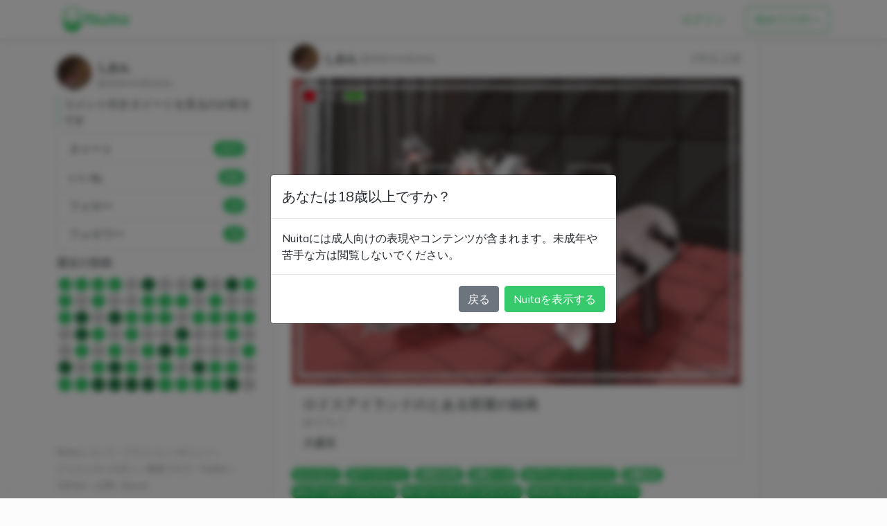

--- FILE ---
content_type: text/html; charset=utf-8
request_url: https://www.nuita.net/nweets/0rDZvD5YBoxTcy5N
body_size: 37172
content:
<!DOCTYPE html><html lang="ja"><head><title>しおん (@dakimakurax)さんのヌイート | Nuita</title><meta name="csrf-param" content="authenticity_token" />
<meta name="csrf-token" content="H93kCYHhiRWncJOUbWtN3QFj3vXo6KSpdsOlHwW7avGp8a49iMzPxgSZl9n28-YssXGytwvuqa-3xy0lUV-rsw" /><meta content="width=device-width, initial-scale=1" name="viewport" /><meta content="#36ca6c" name="theme-color" /><meta content="summary" name="twitter:card" /><meta content="@nuita_net" name="twitter:site" /><meta content="https://www.nuita.net/nweets/0rDZvD5YBoxTcy5N" property="og:url" /><meta content="しおん (@dakimakurax)さんのヌイート | Nuita" name="twitter:title" /><meta content="&quot;https://www.pixiv.net/artworks/96453341&quot;" name="twitter:description" /><meta content="&quot;https://www.pixiv.net/artworks/96453341&quot;" name="description" /><meta content="https://nuita.s3-ap-northeast-1.amazonaws.com/og_image_default.png" name="twitter:image" /><link href="/packs/media/images/favicon-6054bc15c1ac3490d37e46b5f839af2a.ico" rel="icon" /><link href="/manifest.json" rel="manifest" /><link href="/packs/media/images/apple-touch-icon-ad7fd23f6ee9aa5f870d26a8c499bdc8.png" rel="apple-touch-icon" /><link crossorigin="anonymous" defer="defer" href="https://use.fontawesome.com/releases/v5.15.0/css/all.css" integrity="sha384-OLYO0LymqQ+uHXELyx93kblK5YIS3B2ZfLGBmsJaUyor7CpMTBsahDHByqSuWW+q" rel="stylesheet" /><script src="/packs/js/runtime~application-5c64e11374e0b9a44abc.js" data-turbolinks-track="reload" defer="defer"></script>
<script src="/packs/js/vendors~application-9de8ba4ae7f514a4c6f6.chunk.js" data-turbolinks-track="reload" defer="defer"></script>
<script src="/packs/js/application-3126d4c2823855bd96d1.chunk.js" data-turbolinks-track="reload" defer="defer"></script><link rel="stylesheet" href="/packs/css/application-d7e5fc11.chunk.css" data-turbolinks-track="reload" media="screen" /><script async="async" src="https://www.googletagmanager.com/gtag/js?id=G-6GCDLGRFT0"></script><script>window.dataLayer = window.dataLayer || [];
function gtag(){dataLayer.push(arguments);}
gtag('js', new Date());
gtag('config', 'G-6GCDLGRFT0');</script></head><body><nav class="navbar navbar-expand-md navbar-light guest-navbar"><div class="container-md"><ul class="nav ml-0"><li class="nav-item navbar-guest-brand"><a href="https://www.nuita.net/"><img height="48px" src="/packs/media/images/logo_color-aac0acbc8930c286026782e0f0526d2c.svg" /></a></li></ul><ul class="nav ml-auto"><li class="nav-item"><a class="nav-link" href="/users/sign_in"><div class="btn navbar-btn-landing navbar-btn-signin">ログイン</div></a></li><li class="nav-item"><a class="nav-link px-0" href="/flows/sign_up/introduction"><div class="btn navbar-btn-landing navbar-btn-signup">初めての方へ</div></a></li></ul></div></nav><div class="wrapper"><div class="container-md threepane-container"><div class="row"><div class="col sidebar left-col-responsive"><section class="side-section left-section"><div class="side-section-container"><div class="user-info"><div class="user-info-top"><div class="user-info-top-left"><img alt="しおん" class="usericon rounded-circle mr-3 mb-2" id="usericon-856" src="https://nuita-production.s3.amazonaws.com/uploads/user/icon/856/thumb_EidytnEU0AALvSIaw.jpg" width="50" height="50" /></div><div class="user-info-top-middle"><h4 class="user-info-handle-name">しおん</h4><div class="user-info-screen-name">@dakimakurax</div></div></div><div class="mb-2 user-info-biography"><div class="mb-1">コメント付きヌイートを見るのが好きです</div></div><div class="list-group user-info-list mb-2 w-100"><a class="list-group-item user-info-list-item" id="userInfoNweets" href="/users/1tUVAriqte0DY3cC">ヌイート<span class="badge user-info-list-badge bg-primary rounded-pill">1673</span></a><a class="list-group-item user-info-list-item" id="userInfoLikes" href="/users/1tUVAriqte0DY3cC/likes">いいね<span class="badge user-info-list-badge bg-primary rounded-pill">880</span></a><a class="list-group-item user-info-list-item" id="userInfoFollowees" href="/users/1tUVAriqte0DY3cC/followees">フォロー<span class="badge user-info-list-badge bg-primary rounded-pill">20</span></a><a class="list-group-item user-info-list-item" id="userInfoFollowers" href="/users/1tUVAriqte0DY3cC/followers">フォロワー<span class="badge user-info-list-badge bg-primary rounded-pill">40</span></a></div><div class="left-pane-mobile-hidden"><div class="my-2 label-calendar">最近の投稿</div><div class="contribution-graph"><a href="/users/1tUVAriqte0DY3cC?date=2025%2F11%2F09"><div class="contribution-cell has-tooltip val-1" data-bs-html="true" data-bs-toggle="tooltip" id="cal2025/11/09" title="&lt;span class=&#39;calendar-tooltip&#39;&gt;1件 &lt;span class=&#39;text-secondary&#39;&gt;2025/11/09&lt;/span&gt;&lt;/span&gt;"></div></a><a href="/users/1tUVAriqte0DY3cC?date=2025%2F11%2F10"><div class="contribution-cell has-tooltip val-1" data-bs-html="true" data-bs-toggle="tooltip" id="cal2025/11/10" title="&lt;span class=&#39;calendar-tooltip&#39;&gt;1件 &lt;span class=&#39;text-secondary&#39;&gt;2025/11/10&lt;/span&gt;&lt;/span&gt;"></div></a><a href="/users/1tUVAriqte0DY3cC?date=2025%2F11%2F11"><div class="contribution-cell has-tooltip val-1" data-bs-html="true" data-bs-toggle="tooltip" id="cal2025/11/11" title="&lt;span class=&#39;calendar-tooltip&#39;&gt;1件 &lt;span class=&#39;text-secondary&#39;&gt;2025/11/11&lt;/span&gt;&lt;/span&gt;"></div></a><div class="contribution-cell has-tooltip val-0" data-bs-html="true" data-bs-toggle="tooltip" id="cal2025/11/12" title="&lt;span class=&#39;calendar-tooltip&#39;&gt;0件 &lt;span class=&#39;text-secondary&#39;&gt;2025/11/12&lt;/span&gt;&lt;/span&gt;"></div><div class="contribution-cell has-tooltip val-0" data-bs-html="true" data-bs-toggle="tooltip" id="cal2025/11/13" title="&lt;span class=&#39;calendar-tooltip&#39;&gt;0件 &lt;span class=&#39;text-secondary&#39;&gt;2025/11/13&lt;/span&gt;&lt;/span&gt;"></div><a href="/users/1tUVAriqte0DY3cC?date=2025%2F11%2F14"><div class="contribution-cell has-tooltip val-2" data-bs-html="true" data-bs-toggle="tooltip" id="cal2025/11/14" title="&lt;span class=&#39;calendar-tooltip&#39;&gt;2件 &lt;span class=&#39;text-secondary&#39;&gt;2025/11/14&lt;/span&gt;&lt;/span&gt;"></div></a><a href="/users/1tUVAriqte0DY3cC?date=2025%2F11%2F15"><div class="contribution-cell has-tooltip val-1" data-bs-html="true" data-bs-toggle="tooltip" id="cal2025/11/15" title="&lt;span class=&#39;calendar-tooltip&#39;&gt;1件 &lt;span class=&#39;text-secondary&#39;&gt;2025/11/15&lt;/span&gt;&lt;/span&gt;"></div></a><a href="/users/1tUVAriqte0DY3cC?date=2025%2F11%2F16"><div class="contribution-cell has-tooltip val-1" data-bs-html="true" data-bs-toggle="tooltip" id="cal2025/11/16" title="&lt;span class=&#39;calendar-tooltip&#39;&gt;1件 &lt;span class=&#39;text-secondary&#39;&gt;2025/11/16&lt;/span&gt;&lt;/span&gt;"></div></a><div class="contribution-cell has-tooltip val-0" data-bs-html="true" data-bs-toggle="tooltip" id="cal2025/11/17" title="&lt;span class=&#39;calendar-tooltip&#39;&gt;0件 &lt;span class=&#39;text-secondary&#39;&gt;2025/11/17&lt;/span&gt;&lt;/span&gt;"></div><a href="/users/1tUVAriqte0DY3cC?date=2025%2F11%2F18"><div class="contribution-cell has-tooltip val-2" data-bs-html="true" data-bs-toggle="tooltip" id="cal2025/11/18" title="&lt;span class=&#39;calendar-tooltip&#39;&gt;2件 &lt;span class=&#39;text-secondary&#39;&gt;2025/11/18&lt;/span&gt;&lt;/span&gt;"></div></a><a href="/users/1tUVAriqte0DY3cC?date=2025%2F11%2F19"><div class="contribution-cell has-tooltip val-3" data-bs-html="true" data-bs-toggle="tooltip" id="cal2025/11/19" title="&lt;span class=&#39;calendar-tooltip&#39;&gt;3件 &lt;span class=&#39;text-secondary&#39;&gt;2025/11/19&lt;/span&gt;&lt;/span&gt;"></div></a><a href="/users/1tUVAriqte0DY3cC?date=2025%2F11%2F20"><div class="contribution-cell has-tooltip val-1" data-bs-html="true" data-bs-toggle="tooltip" id="cal2025/11/20" title="&lt;span class=&#39;calendar-tooltip&#39;&gt;1件 &lt;span class=&#39;text-secondary&#39;&gt;2025/11/20&lt;/span&gt;&lt;/span&gt;"></div></a><div class="contribution-cell has-tooltip val-0" data-bs-html="true" data-bs-toggle="tooltip" id="cal2025/11/21" title="&lt;span class=&#39;calendar-tooltip&#39;&gt;0件 &lt;span class=&#39;text-secondary&#39;&gt;2025/11/21&lt;/span&gt;&lt;/span&gt;"></div><a href="/users/1tUVAriqte0DY3cC?date=2025%2F11%2F22"><div class="contribution-cell has-tooltip val-1" data-bs-html="true" data-bs-toggle="tooltip" id="cal2025/11/22" title="&lt;span class=&#39;calendar-tooltip&#39;&gt;1件 &lt;span class=&#39;text-secondary&#39;&gt;2025/11/22&lt;/span&gt;&lt;/span&gt;"></div></a><a href="/users/1tUVAriqte0DY3cC?date=2025%2F11%2F23"><div class="contribution-cell has-tooltip val-1" data-bs-html="true" data-bs-toggle="tooltip" id="cal2025/11/23" title="&lt;span class=&#39;calendar-tooltip&#39;&gt;1件 &lt;span class=&#39;text-secondary&#39;&gt;2025/11/23&lt;/span&gt;&lt;/span&gt;"></div></a><a href="/users/1tUVAriqte0DY3cC?date=2025%2F11%2F24"><div class="contribution-cell has-tooltip val-1" data-bs-html="true" data-bs-toggle="tooltip" id="cal2025/11/24" title="&lt;span class=&#39;calendar-tooltip&#39;&gt;1件 &lt;span class=&#39;text-secondary&#39;&gt;2025/11/24&lt;/span&gt;&lt;/span&gt;"></div></a><div class="contribution-cell has-tooltip val-0" data-bs-html="true" data-bs-toggle="tooltip" id="cal2025/11/25" title="&lt;span class=&#39;calendar-tooltip&#39;&gt;0件 &lt;span class=&#39;text-secondary&#39;&gt;2025/11/25&lt;/span&gt;&lt;/span&gt;"></div><a href="/users/1tUVAriqte0DY3cC?date=2025%2F11%2F26"><div class="contribution-cell has-tooltip val-1" data-bs-html="true" data-bs-toggle="tooltip" id="cal2025/11/26" title="&lt;span class=&#39;calendar-tooltip&#39;&gt;1件 &lt;span class=&#39;text-secondary&#39;&gt;2025/11/26&lt;/span&gt;&lt;/span&gt;"></div></a><div class="contribution-cell has-tooltip val-0" data-bs-html="true" data-bs-toggle="tooltip" id="cal2025/11/27" title="&lt;span class=&#39;calendar-tooltip&#39;&gt;0件 &lt;span class=&#39;text-secondary&#39;&gt;2025/11/27&lt;/span&gt;&lt;/span&gt;"></div><a href="/users/1tUVAriqte0DY3cC?date=2025%2F11%2F28"><div class="contribution-cell has-tooltip val-1" data-bs-html="true" data-bs-toggle="tooltip" id="cal2025/11/28" title="&lt;span class=&#39;calendar-tooltip&#39;&gt;1件 &lt;span class=&#39;text-secondary&#39;&gt;2025/11/28&lt;/span&gt;&lt;/span&gt;"></div></a><a href="/users/1tUVAriqte0DY3cC?date=2025%2F11%2F29"><div class="contribution-cell has-tooltip val-2" data-bs-html="true" data-bs-toggle="tooltip" id="cal2025/11/29" title="&lt;span class=&#39;calendar-tooltip&#39;&gt;2件 &lt;span class=&#39;text-secondary&#39;&gt;2025/11/29&lt;/span&gt;&lt;/span&gt;"></div></a><a href="/users/1tUVAriqte0DY3cC?date=2025%2F11%2F30"><div class="contribution-cell has-tooltip val-1" data-bs-html="true" data-bs-toggle="tooltip" id="cal2025/11/30" title="&lt;span class=&#39;calendar-tooltip&#39;&gt;1件 &lt;span class=&#39;text-secondary&#39;&gt;2025/11/30&lt;/span&gt;&lt;/span&gt;"></div></a><div class="contribution-cell has-tooltip val-0" data-bs-html="true" data-bs-toggle="tooltip" id="cal2025/12/01" title="&lt;span class=&#39;calendar-tooltip&#39;&gt;0件 &lt;span class=&#39;text-secondary&#39;&gt;2025/12/01&lt;/span&gt;&lt;/span&gt;"></div><a href="/users/1tUVAriqte0DY3cC?date=2025%2F12%2F02"><div class="contribution-cell has-tooltip val-2" data-bs-html="true" data-bs-toggle="tooltip" id="cal2025/12/02" title="&lt;span class=&#39;calendar-tooltip&#39;&gt;2件 &lt;span class=&#39;text-secondary&#39;&gt;2025/12/02&lt;/span&gt;&lt;/span&gt;"></div></a><div class="contribution-cell has-tooltip val-0" data-bs-html="true" data-bs-toggle="tooltip" id="cal2025/12/03" title="&lt;span class=&#39;calendar-tooltip&#39;&gt;0件 &lt;span class=&#39;text-secondary&#39;&gt;2025/12/03&lt;/span&gt;&lt;/span&gt;"></div><a href="/users/1tUVAriqte0DY3cC?date=2025%2F12%2F04"><div class="contribution-cell has-tooltip val-1" data-bs-html="true" data-bs-toggle="tooltip" id="cal2025/12/04" title="&lt;span class=&#39;calendar-tooltip&#39;&gt;1件 &lt;span class=&#39;text-secondary&#39;&gt;2025/12/04&lt;/span&gt;&lt;/span&gt;"></div></a><a href="/users/1tUVAriqte0DY3cC?date=2025%2F12%2F05"><div class="contribution-cell has-tooltip val-2" data-bs-html="true" data-bs-toggle="tooltip" id="cal2025/12/05" title="&lt;span class=&#39;calendar-tooltip&#39;&gt;2件 &lt;span class=&#39;text-secondary&#39;&gt;2025/12/05&lt;/span&gt;&lt;/span&gt;"></div></a><a href="/users/1tUVAriqte0DY3cC?date=2025%2F12%2F06"><div class="contribution-cell has-tooltip val-2" data-bs-html="true" data-bs-toggle="tooltip" id="cal2025/12/06" title="&lt;span class=&#39;calendar-tooltip&#39;&gt;2件 &lt;span class=&#39;text-secondary&#39;&gt;2025/12/06&lt;/span&gt;&lt;/span&gt;"></div></a><div class="contribution-cell has-tooltip val-0" data-bs-html="true" data-bs-toggle="tooltip" id="cal2025/12/07" title="&lt;span class=&#39;calendar-tooltip&#39;&gt;0件 &lt;span class=&#39;text-secondary&#39;&gt;2025/12/07&lt;/span&gt;&lt;/span&gt;"></div><div class="contribution-cell has-tooltip val-0" data-bs-html="true" data-bs-toggle="tooltip" id="cal2025/12/08" title="&lt;span class=&#39;calendar-tooltip&#39;&gt;0件 &lt;span class=&#39;text-secondary&#39;&gt;2025/12/08&lt;/span&gt;&lt;/span&gt;"></div><a href="/users/1tUVAriqte0DY3cC?date=2025%2F12%2F09"><div class="contribution-cell has-tooltip val-1" data-bs-html="true" data-bs-toggle="tooltip" id="cal2025/12/09" title="&lt;span class=&#39;calendar-tooltip&#39;&gt;1件 &lt;span class=&#39;text-secondary&#39;&gt;2025/12/09&lt;/span&gt;&lt;/span&gt;"></div></a><a href="/users/1tUVAriqte0DY3cC?date=2025%2F12%2F10"><div class="contribution-cell has-tooltip val-1" data-bs-html="true" data-bs-toggle="tooltip" id="cal2025/12/10" title="&lt;span class=&#39;calendar-tooltip&#39;&gt;1件 &lt;span class=&#39;text-secondary&#39;&gt;2025/12/10&lt;/span&gt;&lt;/span&gt;"></div></a><div class="contribution-cell has-tooltip val-0" data-bs-html="true" data-bs-toggle="tooltip" id="cal2025/12/11" title="&lt;span class=&#39;calendar-tooltip&#39;&gt;0件 &lt;span class=&#39;text-secondary&#39;&gt;2025/12/11&lt;/span&gt;&lt;/span&gt;"></div><a href="/users/1tUVAriqte0DY3cC?date=2025%2F12%2F12"><div class="contribution-cell has-tooltip val-1" data-bs-html="true" data-bs-toggle="tooltip" id="cal2025/12/12" title="&lt;span class=&#39;calendar-tooltip&#39;&gt;1件 &lt;span class=&#39;text-secondary&#39;&gt;2025/12/12&lt;/span&gt;&lt;/span&gt;"></div></a><a href="/users/1tUVAriqte0DY3cC?date=2025%2F12%2F13"><div class="contribution-cell has-tooltip val-2" data-bs-html="true" data-bs-toggle="tooltip" id="cal2025/12/13" title="&lt;span class=&#39;calendar-tooltip&#39;&gt;2件 &lt;span class=&#39;text-secondary&#39;&gt;2025/12/13&lt;/span&gt;&lt;/span&gt;"></div></a><a href="/users/1tUVAriqte0DY3cC?date=2025%2F12%2F14"><div class="contribution-cell has-tooltip val-2" data-bs-html="true" data-bs-toggle="tooltip" id="cal2025/12/14" title="&lt;span class=&#39;calendar-tooltip&#39;&gt;2件 &lt;span class=&#39;text-secondary&#39;&gt;2025/12/14&lt;/span&gt;&lt;/span&gt;"></div></a><a href="/users/1tUVAriqte0DY3cC?date=2025%2F12%2F15"><div class="contribution-cell has-tooltip val-1" data-bs-html="true" data-bs-toggle="tooltip" id="cal2025/12/15" title="&lt;span class=&#39;calendar-tooltip&#39;&gt;1件 &lt;span class=&#39;text-secondary&#39;&gt;2025/12/15&lt;/span&gt;&lt;/span&gt;"></div></a><a href="/users/1tUVAriqte0DY3cC?date=2025%2F12%2F16"><div class="contribution-cell has-tooltip val-1" data-bs-html="true" data-bs-toggle="tooltip" id="cal2025/12/16" title="&lt;span class=&#39;calendar-tooltip&#39;&gt;1件 &lt;span class=&#39;text-secondary&#39;&gt;2025/12/16&lt;/span&gt;&lt;/span&gt;"></div></a><div class="contribution-cell has-tooltip val-0" data-bs-html="true" data-bs-toggle="tooltip" id="cal2025/12/17" title="&lt;span class=&#39;calendar-tooltip&#39;&gt;0件 &lt;span class=&#39;text-secondary&#39;&gt;2025/12/17&lt;/span&gt;&lt;/span&gt;"></div><a href="/users/1tUVAriqte0DY3cC?date=2025%2F12%2F18"><div class="contribution-cell has-tooltip val-1" data-bs-html="true" data-bs-toggle="tooltip" id="cal2025/12/18" title="&lt;span class=&#39;calendar-tooltip&#39;&gt;1件 &lt;span class=&#39;text-secondary&#39;&gt;2025/12/18&lt;/span&gt;&lt;/span&gt;"></div></a><div class="contribution-cell has-tooltip val-0" data-bs-html="true" data-bs-toggle="tooltip" id="cal2025/12/19" title="&lt;span class=&#39;calendar-tooltip&#39;&gt;0件 &lt;span class=&#39;text-secondary&#39;&gt;2025/12/19&lt;/span&gt;&lt;/span&gt;"></div><a href="/users/1tUVAriqte0DY3cC?date=2025%2F12%2F20"><div class="contribution-cell has-tooltip val-3" data-bs-html="true" data-bs-toggle="tooltip" id="cal2025/12/20" title="&lt;span class=&#39;calendar-tooltip&#39;&gt;3件 &lt;span class=&#39;text-secondary&#39;&gt;2025/12/20&lt;/span&gt;&lt;/span&gt;"></div></a><div class="contribution-cell has-tooltip val-0" data-bs-html="true" data-bs-toggle="tooltip" id="cal2025/12/21" title="&lt;span class=&#39;calendar-tooltip&#39;&gt;0件 &lt;span class=&#39;text-secondary&#39;&gt;2025/12/21&lt;/span&gt;&lt;/span&gt;"></div><a href="/users/1tUVAriqte0DY3cC?date=2025%2F12%2F22"><div class="contribution-cell has-tooltip val-1" data-bs-html="true" data-bs-toggle="tooltip" id="cal2025/12/22" title="&lt;span class=&#39;calendar-tooltip&#39;&gt;1件 &lt;span class=&#39;text-secondary&#39;&gt;2025/12/22&lt;/span&gt;&lt;/span&gt;"></div></a><a href="/users/1tUVAriqte0DY3cC?date=2025%2F12%2F23"><div class="contribution-cell has-tooltip val-1" data-bs-html="true" data-bs-toggle="tooltip" id="cal2025/12/23" title="&lt;span class=&#39;calendar-tooltip&#39;&gt;1件 &lt;span class=&#39;text-secondary&#39;&gt;2025/12/23&lt;/span&gt;&lt;/span&gt;"></div></a><div class="contribution-cell has-tooltip val-0" data-bs-html="true" data-bs-toggle="tooltip" id="cal2025/12/24" title="&lt;span class=&#39;calendar-tooltip&#39;&gt;0件 &lt;span class=&#39;text-secondary&#39;&gt;2025/12/24&lt;/span&gt;&lt;/span&gt;"></div><a href="/users/1tUVAriqte0DY3cC?date=2025%2F12%2F25"><div class="contribution-cell has-tooltip val-2" data-bs-html="true" data-bs-toggle="tooltip" id="cal2025/12/25" title="&lt;span class=&#39;calendar-tooltip&#39;&gt;2件 &lt;span class=&#39;text-secondary&#39;&gt;2025/12/25&lt;/span&gt;&lt;/span&gt;"></div></a><a href="/users/1tUVAriqte0DY3cC?date=2025%2F12%2F26"><div class="contribution-cell has-tooltip val-1" data-bs-html="true" data-bs-toggle="tooltip" id="cal2025/12/26" title="&lt;span class=&#39;calendar-tooltip&#39;&gt;1件 &lt;span class=&#39;text-secondary&#39;&gt;2025/12/26&lt;/span&gt;&lt;/span&gt;"></div></a><a href="/users/1tUVAriqte0DY3cC?date=2025%2F12%2F27"><div class="contribution-cell has-tooltip val-1" data-bs-html="true" data-bs-toggle="tooltip" id="cal2025/12/27" title="&lt;span class=&#39;calendar-tooltip&#39;&gt;1件 &lt;span class=&#39;text-secondary&#39;&gt;2025/12/27&lt;/span&gt;&lt;/span&gt;"></div></a><div class="contribution-cell has-tooltip val-0" data-bs-html="true" data-bs-toggle="tooltip" id="cal2025/12/28" title="&lt;span class=&#39;calendar-tooltip&#39;&gt;0件 &lt;span class=&#39;text-secondary&#39;&gt;2025/12/28&lt;/span&gt;&lt;/span&gt;"></div><a href="/users/1tUVAriqte0DY3cC?date=2025%2F12%2F29"><div class="contribution-cell has-tooltip val-1" data-bs-html="true" data-bs-toggle="tooltip" id="cal2025/12/29" title="&lt;span class=&#39;calendar-tooltip&#39;&gt;1件 &lt;span class=&#39;text-secondary&#39;&gt;2025/12/29&lt;/span&gt;&lt;/span&gt;"></div></a><div class="contribution-cell has-tooltip val-0" data-bs-html="true" data-bs-toggle="tooltip" id="cal2025/12/30" title="&lt;span class=&#39;calendar-tooltip&#39;&gt;0件 &lt;span class=&#39;text-secondary&#39;&gt;2025/12/30&lt;/span&gt;&lt;/span&gt;"></div><a href="/users/1tUVAriqte0DY3cC?date=2025%2F12%2F31"><div class="contribution-cell has-tooltip val-2" data-bs-html="true" data-bs-toggle="tooltip" id="cal2025/12/31" title="&lt;span class=&#39;calendar-tooltip&#39;&gt;2件 &lt;span class=&#39;text-secondary&#39;&gt;2025/12/31&lt;/span&gt;&lt;/span&gt;"></div></a><a href="/users/1tUVAriqte0DY3cC?date=2026%2F01%2F01"><div class="contribution-cell has-tooltip val-1" data-bs-html="true" data-bs-toggle="tooltip" id="cal2026/01/01" title="&lt;span class=&#39;calendar-tooltip&#39;&gt;1件 &lt;span class=&#39;text-secondary&#39;&gt;2026/01/01&lt;/span&gt;&lt;/span&gt;"></div></a><div class="contribution-cell has-tooltip val-0" data-bs-html="true" data-bs-toggle="tooltip" id="cal2026/01/02" title="&lt;span class=&#39;calendar-tooltip&#39;&gt;0件 &lt;span class=&#39;text-secondary&#39;&gt;2026/01/02&lt;/span&gt;&lt;/span&gt;"></div><a href="/users/1tUVAriqte0DY3cC?date=2026%2F01%2F03"><div class="contribution-cell has-tooltip val-1" data-bs-html="true" data-bs-toggle="tooltip" id="cal2026/01/03" title="&lt;span class=&#39;calendar-tooltip&#39;&gt;1件 &lt;span class=&#39;text-secondary&#39;&gt;2026/01/03&lt;/span&gt;&lt;/span&gt;"></div></a><a href="/users/1tUVAriqte0DY3cC?date=2026%2F01%2F04"><div class="contribution-cell has-tooltip val-2" data-bs-html="true" data-bs-toggle="tooltip" id="cal2026/01/04" title="&lt;span class=&#39;calendar-tooltip&#39;&gt;2件 &lt;span class=&#39;text-secondary&#39;&gt;2026/01/04&lt;/span&gt;&lt;/span&gt;"></div></a><div class="contribution-cell has-tooltip val-0" data-bs-html="true" data-bs-toggle="tooltip" id="cal2026/01/05" title="&lt;span class=&#39;calendar-tooltip&#39;&gt;0件 &lt;span class=&#39;text-secondary&#39;&gt;2026/01/05&lt;/span&gt;&lt;/span&gt;"></div><a href="/users/1tUVAriqte0DY3cC?date=2026%2F01%2F06"><div class="contribution-cell has-tooltip val-1" data-bs-html="true" data-bs-toggle="tooltip" id="cal2026/01/06" title="&lt;span class=&#39;calendar-tooltip&#39;&gt;1件 &lt;span class=&#39;text-secondary&#39;&gt;2026/01/06&lt;/span&gt;&lt;/span&gt;"></div></a><div class="contribution-cell has-tooltip val-0" data-bs-html="true" data-bs-toggle="tooltip" id="cal2026/01/07" title="&lt;span class=&#39;calendar-tooltip&#39;&gt;0件 &lt;span class=&#39;text-secondary&#39;&gt;2026/01/07&lt;/span&gt;&lt;/span&gt;"></div><div class="contribution-cell has-tooltip val-0" data-bs-html="true" data-bs-toggle="tooltip" id="cal2026/01/08" title="&lt;span class=&#39;calendar-tooltip&#39;&gt;0件 &lt;span class=&#39;text-secondary&#39;&gt;2026/01/08&lt;/span&gt;&lt;/span&gt;"></div><a href="/users/1tUVAriqte0DY3cC?date=2026%2F01%2F09"><div class="contribution-cell has-tooltip val-3" data-bs-html="true" data-bs-toggle="tooltip" id="cal2026/01/09" title="&lt;span class=&#39;calendar-tooltip&#39;&gt;3件 &lt;span class=&#39;text-secondary&#39;&gt;2026/01/09&lt;/span&gt;&lt;/span&gt;"></div></a><a href="/users/1tUVAriqte0DY3cC?date=2026%2F01%2F10"><div class="contribution-cell has-tooltip val-1" data-bs-html="true" data-bs-toggle="tooltip" id="cal2026/01/10" title="&lt;span class=&#39;calendar-tooltip&#39;&gt;1件 &lt;span class=&#39;text-secondary&#39;&gt;2026/01/10&lt;/span&gt;&lt;/span&gt;"></div></a><div class="contribution-cell has-tooltip val-0" data-bs-html="true" data-bs-toggle="tooltip" id="cal2026/01/11" title="&lt;span class=&#39;calendar-tooltip&#39;&gt;0件 &lt;span class=&#39;text-secondary&#39;&gt;2026/01/11&lt;/span&gt;&lt;/span&gt;"></div><a href="/users/1tUVAriqte0DY3cC?date=2026%2F01%2F12"><div class="contribution-cell has-tooltip val-1" data-bs-html="true" data-bs-toggle="tooltip" id="cal2026/01/12" title="&lt;span class=&#39;calendar-tooltip&#39;&gt;1件 &lt;span class=&#39;text-secondary&#39;&gt;2026/01/12&lt;/span&gt;&lt;/span&gt;"></div></a><a href="/users/1tUVAriqte0DY3cC?date=2026%2F01%2F13"><div class="contribution-cell has-tooltip val-1" data-bs-html="true" data-bs-toggle="tooltip" id="cal2026/01/13" title="&lt;span class=&#39;calendar-tooltip&#39;&gt;1件 &lt;span class=&#39;text-secondary&#39;&gt;2026/01/13&lt;/span&gt;&lt;/span&gt;"></div></a><div class="contribution-cell has-tooltip val-0" data-bs-html="true" data-bs-toggle="tooltip" id="cal2026/01/14" title="&lt;span class=&#39;calendar-tooltip&#39;&gt;0件 &lt;span class=&#39;text-secondary&#39;&gt;2026/01/14&lt;/span&gt;&lt;/span&gt;"></div><div class="contribution-cell has-tooltip val-0" data-bs-html="true" data-bs-toggle="tooltip" id="cal2026/01/15" title="&lt;span class=&#39;calendar-tooltip&#39;&gt;0件 &lt;span class=&#39;text-secondary&#39;&gt;2026/01/15&lt;/span&gt;&lt;/span&gt;"></div><a href="/users/1tUVAriqte0DY3cC?date=2026%2F01%2F16"><div class="contribution-cell has-tooltip val-1" data-bs-html="true" data-bs-toggle="tooltip" id="cal2026/01/16" title="&lt;span class=&#39;calendar-tooltip&#39;&gt;1件 &lt;span class=&#39;text-secondary&#39;&gt;2026/01/16&lt;/span&gt;&lt;/span&gt;"></div></a><a href="/users/1tUVAriqte0DY3cC?date=2026%2F01%2F17"><div class="contribution-cell has-tooltip val-1" data-bs-html="true" data-bs-toggle="tooltip" id="cal2026/01/17" title="&lt;span class=&#39;calendar-tooltip&#39;&gt;1件 &lt;span class=&#39;text-secondary&#39;&gt;2026/01/17&lt;/span&gt;&lt;/span&gt;"></div></a><a href="/users/1tUVAriqte0DY3cC?date=2026%2F01%2F18"><div class="contribution-cell has-tooltip val-2" data-bs-html="true" data-bs-toggle="tooltip" id="cal2026/01/18" title="&lt;span class=&#39;calendar-tooltip&#39;&gt;2件 &lt;span class=&#39;text-secondary&#39;&gt;2026/01/18&lt;/span&gt;&lt;/span&gt;"></div></a><div class="contribution-cell has-tooltip val-0" data-bs-html="true" data-bs-toggle="tooltip" id="cal2026/01/19" title="&lt;span class=&#39;calendar-tooltip&#39;&gt;0件 &lt;span class=&#39;text-secondary&#39;&gt;2026/01/19&lt;/span&gt;&lt;/span&gt;"></div><a href="/users/1tUVAriqte0DY3cC?date=2026%2F01%2F20"><div class="contribution-cell has-tooltip val-1" data-bs-html="true" data-bs-toggle="tooltip" id="cal2026/01/20" title="&lt;span class=&#39;calendar-tooltip&#39;&gt;1件 &lt;span class=&#39;text-secondary&#39;&gt;2026/01/20&lt;/span&gt;&lt;/span&gt;"></div></a><a href="/users/1tUVAriqte0DY3cC?date=2026%2F01%2F21"><div class="contribution-cell has-tooltip val-1" data-bs-html="true" data-bs-toggle="tooltip" id="cal2026/01/21" title="&lt;span class=&#39;calendar-tooltip&#39;&gt;1件 &lt;span class=&#39;text-secondary&#39;&gt;2026/01/21&lt;/span&gt;&lt;/span&gt;"></div></a><div class="contribution-cell has-tooltip val-0" data-bs-html="true" data-bs-toggle="tooltip" id="cal2026/01/22" title="&lt;span class=&#39;calendar-tooltip&#39;&gt;0件 &lt;span class=&#39;text-secondary&#39;&gt;2026/01/22&lt;/span&gt;&lt;/span&gt;"></div><a href="/users/1tUVAriqte0DY3cC?date=2026%2F01%2F23"><div class="contribution-cell has-tooltip val-1" data-bs-html="true" data-bs-toggle="tooltip" id="cal2026/01/23" title="&lt;span class=&#39;calendar-tooltip&#39;&gt;1件 &lt;span class=&#39;text-secondary&#39;&gt;2026/01/23&lt;/span&gt;&lt;/span&gt;"></div></a><a href="/users/1tUVAriqte0DY3cC?date=2026%2F01%2F24"><div class="contribution-cell has-tooltip val-2" data-bs-html="true" data-bs-toggle="tooltip" id="cal2026/01/24" title="&lt;span class=&#39;calendar-tooltip&#39;&gt;2件 &lt;span class=&#39;text-secondary&#39;&gt;2026/01/24&lt;/span&gt;&lt;/span&gt;"></div></a><a href="/users/1tUVAriqte0DY3cC?date=2026%2F01%2F25"><div class="contribution-cell has-tooltip val-1" data-bs-html="true" data-bs-toggle="tooltip" id="cal2026/01/25" title="&lt;span class=&#39;calendar-tooltip&#39;&gt;1件 &lt;span class=&#39;text-secondary&#39;&gt;2026/01/25&lt;/span&gt;&lt;/span&gt;"></div></a><div class="contribution-cell has-tooltip val-0" data-bs-html="true" data-bs-toggle="tooltip" id="cal2026/01/26" title="&lt;span class=&#39;calendar-tooltip&#39;&gt;0件 &lt;span class=&#39;text-secondary&#39;&gt;2026/01/26&lt;/span&gt;&lt;/span&gt;"></div><a href="/users/1tUVAriqte0DY3cC?date=2026%2F01%2F27"><div class="contribution-cell has-tooltip val-1" data-bs-html="true" data-bs-toggle="tooltip" id="cal2026/01/27" title="&lt;span class=&#39;calendar-tooltip&#39;&gt;1件 &lt;span class=&#39;text-secondary&#39;&gt;2026/01/27&lt;/span&gt;&lt;/span&gt;"></div></a><div class="contribution-cell has-tooltip val-0" data-bs-html="true" data-bs-toggle="tooltip" id="cal2026/01/28" title="&lt;span class=&#39;calendar-tooltip&#39;&gt;0件 &lt;span class=&#39;text-secondary&#39;&gt;2026/01/28&lt;/span&gt;&lt;/span&gt;"></div><a href="/users/1tUVAriqte0DY3cC?date=2026%2F01%2F29"><div class="contribution-cell has-tooltip val-1" data-bs-html="true" data-bs-toggle="tooltip" id="cal2026/01/29" title="&lt;span class=&#39;calendar-tooltip&#39;&gt;1件 &lt;span class=&#39;text-secondary&#39;&gt;2026/01/29&lt;/span&gt;&lt;/span&gt;"></div></a><div class="contribution-cell has-tooltip val-0" data-bs-html="true" data-bs-toggle="tooltip" id="cal2026/01/30" title="&lt;span class=&#39;calendar-tooltip&#39;&gt;0件 &lt;span class=&#39;text-secondary&#39;&gt;2026/01/30&lt;/span&gt;&lt;/span&gt;"></div><div class="contribution-cell has-tooltip val-0" data-bs-html="true" data-bs-toggle="tooltip" id="cal2026/01/31" title="&lt;span class=&#39;calendar-tooltip&#39;&gt;0件 &lt;span class=&#39;text-secondary&#39;&gt;2026/01/31&lt;/span&gt;&lt;/span&gt;"></div></div></div></div></div><div class="side-pane-bottom left-pane-mobile-hidden"><ul class="side-footer-list"><li><a href="/about">Nuitaについて</a></li><li><a href="/terms/privacy">プライバシーポリシー</a></li><li><a href="/terms/for_creators">クリエイターの方へ</a></li><li><a href="https://blog.nuita.net">開発ブログ</a></li><li><a href="https://twitter.com/nuita_net">Twitter</a></li><li><a href="https://github.com/nuita/">GitHub</a></li><li><a href="https://forms.gle/SbU7dqJjhKZZiMHs9">お問い合わせ</a></li></ul></div></section></div><div class="col main-col"><ol class="nweet-list"><li class="nweet semantic-nweet" data-id="74124" id="nweet0rDZvD5YBoxTcy5N"><div class="main-col-inner"><div class="nweet-header"><div class="nweet-header-left"><a href="/users/1tUVAriqte0DY3cC"><img alt="しおん" class="rounded-circle" id="usericon-856" src="https://nuita-production.s3.amazonaws.com/uploads/user/icon/856/thumb_EidytnEU0AALvSIaw.jpg" width="40" height="40" /></a></div><div class="nweet-header-right"><a class="nweet-handle-name" href="/users/1tUVAriqte0DY3cC">しおん</a><div class="nweet-user-screen-name"><a class="nweet-screen-name" href="/users/1tUVAriqte0DY3cC">@dakimakurax</a></div><div class="nweet-sub-info">2年以上前</div></div></div><div class="nweet-main"><div id="collapseButton35485"></div><div id="collapseCard35485"><div class="card my-1 nweet-card"><img class="card-img-top h-100" height="738" loading="lazy" src="https://pixiv.cat/96453341-1.jpg" width="1080" /><div class="card-body"><h5 class="card-title">ロドスアイランドのとある部屋の録画</h5><h6 class="mb-2 card-subtitle text-muted"><a href="/explore?q=%E3%81%BF%E3%82%8A%E3%81%A1%E3%81%8F">みりちく</a></h6><p class="card-text">大盛況</p></div><a class="stretched-link" target="_blank" href="https://pixiv.net/member_illust.php?mode=medium&amp;illust_id=96453341"></a></div><div class="tag-link nweet-tag-link"><a href="/explore?q=%E3%81%B5%E3%81%9F%E3%81%AA%E3%82%8A"><div class="badge bg-primary rounded-pill tags-list-item"><span class="small"><i class="fas fa-hashtag"></i></span><span>ふたなり</span></div></a><a href="/explore?q=%E3%82%A2%E3%83%BC%E3%82%AF%E3%83%8A%E3%82%A4%E3%83%84"><div class="badge bg-primary rounded-pill tags-list-item"><span class="small"><i class="fas fa-hashtag"></i></span><span>アークナイツ</span></div></a><a href="/explore?q=%E6%98%8E%E6%97%A5%E6%96%B9%E8%88%9F"><div class="badge bg-primary rounded-pill tags-list-item"><span class="small"><i class="fas fa-hashtag"></i></span><span>明日方舟</span></div></a><a href="/explore?q=%E9%A6%AC%E3%83%81%E3%83%B3%E3%83%9D"><div class="badge bg-primary rounded-pill tags-list-item"><span class="small"><i class="fas fa-hashtag"></i></span><span>馬チンポ</span></div></a><a href="/explore?q=%E3%82%B0%E3%83%A9%E3%83%8B%28%E3%82%A2%E3%83%BC%E3%82%AF%E3%83%8A%E3%82%A4%E3%83%84%29"><div class="badge bg-primary rounded-pill tags-list-item"><span class="small"><i class="fas fa-hashtag"></i></span><span>グラニ(アークナイツ)</span></div></a><a href="/explore?q=%E6%93%AC%E7%89%9D%E5%8F%B0"><div class="badge bg-primary rounded-pill tags-list-item"><span class="small"><i class="fas fa-hashtag"></i></span><span>擬牝台</span></div></a><a href="/explore?q=%E3%83%8B%E3%82%A2%E3%83%BC%E3%83%AB%28%E3%82%A2%E3%83%BC%E3%82%AF%E3%83%8A%E3%82%A4%E3%83%84%29"><div class="badge bg-primary rounded-pill tags-list-item"><span class="small"><i class="fas fa-hashtag"></i></span><span>ニアール(アークナイツ)</span></div></a><a href="/explore?q=%E3%83%98%E3%83%93%E3%83%BC%E3%83%AC%E3%82%A4%E3%83%B3%28%E3%82%A2%E3%83%BC%E3%82%AF%E3%83%8A%E3%82%A4%E3%83%84%29"><div class="badge bg-primary rounded-pill tags-list-item"><span class="small"><i class="fas fa-hashtag"></i></span><span>ヘビーレイン(アークナイツ)</span></div></a><a href="/explore?q=%E3%82%AB%E3%82%BF%E3%83%91%E3%83%AB%E3%83%88%28%E3%82%A2%E3%83%BC%E3%82%AF%E3%83%8A%E3%82%A4%E3%83%84%29"><div class="badge bg-primary rounded-pill tags-list-item"><span class="small"><i class="fas fa-hashtag"></i></span><span>カタパルト(アークナイツ)</span></div></a></div></div><div class="nweet-statement"><a href="https://www.pixiv.net/artworks/96453341" target="_blank" rel="noopener noreferrer">https://www.pixiv.net/artworks/96453341</a></div></div><div class="nweet-bottom"><div class="nweet-bottom-left"></div><div class="nweet-bottom-right"><span class="nweet-detail-time-info">2023/10/30 13:35</span></div></div></div></li></ol></div><div class="col sidebar right-col"><section class="side-section right-section"><div class="side-section-container right-recommend-container"><h6 class="section-title mb-2">あなたへのおすすめ<button class="btn btn-sm btn-no-outline" id="buttonRenewRecommend"><i class="fas fa-sync-alt"></i></button><div id="recommendCard"><div class="nweet-display semantic-nweet" data-id="105643" data-location="section_recommendation" data-logic="random1"><div id="collapseButton51224"></div><div id="collapseCard51224"><div class="card my-1 nweet-card"><img class="card-img-top h-100" height="252" loading="lazy" src="https://embed.pixiv.net/novel.php?id=26828046&amp;mdate=20251229003422" width="480" /><div class="card-body"><h5 class="card-title">S-Forceのルーキー君がマスカレーナとリトルナイト...</h5><h6 class="mb-2 card-subtitle text-muted"><a href="/explore?q=%E3%81%A4%E3%81%8D%E3%82%88%E3%81%9F%E3%81%91">つきよたけ</a></h6><p class="card-text">今年最後のskeb依頼品です。
前からマスカレーナとリトルナイトでシコってたので、ついつい長くなってしまいました……</p></div><a class="stretched-link" target="_blank" href="https://www.pixiv.net/novel/show.php?id=26828046"></a></div><div class="tag-link nweet-tag-link"><a href="/explore?q=%E3%83%91%E3%82%A4%E3%82%BA%E3%83%AA"><div class="badge bg-primary rounded-pill tags-list-item"><span class="small"><i class="fas fa-hashtag"></i></span><span>パイズリ</span></div></a><a href="/explore?q=%E3%81%8A%E3%81%AD%E3%82%B7%E3%83%A7%E3%82%BF"><div class="badge bg-primary rounded-pill tags-list-item"><span class="small"><i class="fas fa-hashtag"></i></span><span>おねショタ</span></div></a><a href="/explore?q=%E5%A4%AA%E3%82%82%E3%82%82%E3%82%B3%E3%82%AD"><div class="badge bg-primary rounded-pill tags-list-item"><span class="small"><i class="fas fa-hashtag"></i></span><span>太ももコキ</span></div></a><a href="/explore?q=%E9%80%86%E8%BB%A2%E7%84%A1%E3%81%97"><div class="badge bg-primary rounded-pill tags-list-item"><span class="small"><i class="fas fa-hashtag"></i></span><span>逆転無し</span></div></a></div></div><div class="sub-card-info"><div class="sub-card-grid"><div class="sub-card-user-icon"><a href="/users/e2r2t9eI7HuuqKI2"><img alt="美薄筋" class="rounded-circle" id="usericon-1711" src="/packs/media/images/icon_default-96be959407a5016ed168b6d9a45b46b3.png" width="25" height="25" /></a></div><div class="sub-card-user-right"><strong><a href="/users/e2r2t9eI7HuuqKI2">美薄筋</a></strong>さんがヌイートしています</div><div class="sub-card-statement-bar"></div><div class="sub-card-statement-text"><a href="https://www.pixiv.net/novel/show.php?id=26828046" target="_blank" rel="noopener noreferrer">https://www.pixiv.net/novel/show.php?id=26828046</a></div></div></div></div></div></h6></div></section></div></div></div></div></body><button class="btn d-none" data-bs-target="#ageCheckModal" data-bs-toggle="modal" id="toggleAgeCheckModalBtn"></button><div aria-hidden="true" class="modal fade" data-bs-backdrop="static" data-bs-keyboard="false" id="ageCheckModal" tabindex="-1"><div class="modal-dialog modal-dialog-centered"><div class="modal-content"><div class="modal-header"><h5 class="modal-title">あなたは18歳以上ですか？</h5></div><div class="modal-body">Nuitaには成人向けの表現やコンテンツが含まれます。未成年や苦手な方は閲覧しないでください。</div><div class="modal-footer"><a href="javascript:history.back()"><button class="btn btn-secondary" type="button">戻る</button></a><button class="btn btn-primary" data-bs-dismiss="modal" id="setAgeCheckedBtn" type="button">Nuitaを表示する</button></div></div></div></div></html>

--- FILE ---
content_type: application/javascript
request_url: https://www.nuita.net/packs/js/application-3126d4c2823855bd96d1.chunk.js
body_size: 6188
content:
/*! For license information please see application-3126d4c2823855bd96d1.chunk.js.LICENSE.txt */
(window.webpackJsonp=window.webpackJsonp||[]).push([[0],{101:function(e,t,n){"use strict";n.r(t);n(51),n(70),n(94);var r=n(48),o=n.n(r),i=n(49),a=n.n(i);function c(){!function(){var e=document.getElementById("navbarBrandIcon");if(null===e)return;e.addEventListener("click",(function(e){e.preventDefault(),document.body.scrollIntoView({behavior:"smooth",block:"start"})}))}(),function(){var e,t=document.getElementById("activeModeDetector"),n=null===t||void 0===t?void 0:t.getAttribute("data-nav-mode");if(null===n)return;var r=document.getElementById("userHeaderNav".concat(n));null===r||void 0===r||null===(e=r.classList)||void 0===e||e.add("active")}()}function l(){var e,t="dark"===(e=localStorage.getItem("preferredTheme"))||"light"===e?e:window.matchMedia&&window.matchMedia("(prefers-color-scheme: dark)").matches?"dark":"light";!function(e){document.body.setAttribute("data-theme",e)}(t),function(e){window.gtag("set","user_properties",{preferred_theme:e})}(t)}function s(){fetch("/notification/refresh").then((function(e){return e.text()})).then((function(e){var t=parseInt(e),n=document.getElementById("badgeUnreadNotifications");n.textContent=t.toString(),t?n.classList.remove("d-none"):n.classList.add("d-none")}))}function u(){var e=document.getElementsByName("csrf-token").item(0);if(!(e instanceof HTMLMetaElement))throw new Error("Cannot retrieve CSRF token");return e.content}var d=function(e,t,n){var r={event_type:e,nweet:t};Object.keys(n).forEach((function(e){r[e]=n[e]})),fetch("/api/v1/interactions",{method:"POST",body:JSON.stringify(r),headers:{"Content-Type":"application/json","X-CSRF-Token":u()}})},f=function(e){return{location:e.dataset.location,location_value:e.dataset.location_value,logic:e.dataset.logic,logic_value:e.dataset.logic_value}};function m(){var e=document.getElementsByClassName("nweet-card");e&&Array.from(e).forEach((function(e){!e.getAttribute("data-js-set")&&e instanceof HTMLElement&&(v(e),g(e),e.setAttribute("data-js-set","true"))}))}var v=function(e){var t=h(e).dataset.id;e.addEventListener("click",(function(){window.gtag&&window.gtag("event","select_content",{content_type:"link",item_id:t})}))},g=function(e){var t=h(e);e.addEventListener("click",(function(){var e=parseInt(t.dataset.id),n=f(t);d("click",e,n)}))},h=function(e){var t=e.closest(".semantic-nweet");if(t instanceof HTMLElement)return t};function p(){var e=document.getElementsByClassName("btn-like");e&&Array.from(e).forEach((function(e){e instanceof HTMLAnchorElement&&(e.dataset.event_set||(e.addEventListener("click",(function(t){t.preventDefault(),t.stopPropagation();var n=e.classList.contains("liked"),r=n?"delete":"post";fetch(e.href,{method:r,headers:{"X-CSRF-Token":u()}});var o=document.getElementById("".concat(e.id,"Icon")),i=document.getElementById("".concat(e.id,"Flash"));n?(e.classList.replace("liked","btn-no-outline"),o.classList.replace("bi-heart-fill","bi-heart"),i.innerText="\u3044\u3044\u306d\u3092\u89e3\u9664\u3057\u307e\u3057\u305f\u3002",i.classList.remove("liked")):(e.classList.replace("btn-no-outline","liked"),o.classList.replace("bi-heart","bi-heart-fill"),i.innerText="\u3044\u3044\u306d\u3057\u307e\u3057\u305f\uff01",i.classList.add("liked"),y(e))})),e.dataset.event_set="true"))}))}var y=function(e){var t=e.closest(".semantic-nweet");if(t instanceof HTMLElement){var n=parseInt(t.dataset.id),r=f(t);d("like",n,r)}},w=n(10);function E(){var e=document.getElementsByClassName("has-tooltip");if(0!=e.length)return[].slice.call(e).map((function(e){return new w.b(e)}))}function b(e,t){return function(e){if(Array.isArray(e))return e}(e)||function(e,t){var n=null==e?null:"undefined"!=typeof Symbol&&e[Symbol.iterator]||e["@@iterator"];if(null!=n){var r,o,i,a,c=[],l=!0,s=!1;try{if(i=(n=n.call(e)).next,0===t){if(Object(n)!==n)return;l=!1}else for(;!(l=(r=i.call(n)).done)&&(c.push(r.value),c.length!==t);l=!0);}catch(e){s=!0,o=e}finally{try{if(!l&&null!=n.return&&(a=n.return(),Object(a)!==a))return}finally{if(s)throw o}}return c}}(e,t)||L(e,t)||function(){throw new TypeError("Invalid attempt to destructure non-iterable instance.\nIn order to be iterable, non-array objects must have a [Symbol.iterator]() method.")}()}function L(e,t){if(e){if("string"==typeof e)return I(e,t);var n={}.toString.call(e).slice(8,-1);return"Object"===n&&e.constructor&&(n=e.constructor.name),"Map"===n||"Set"===n?Array.from(e):"Arguments"===n||/^(?:Ui|I)nt(?:8|16|32)(?:Clamped)?Array$/.test(n)?I(e,t):void 0}}function I(e,t){(null==t||t>e.length)&&(t=e.length);for(var n=0,r=Array(t);n<t;n++)r[n]=e[n];return r}function k(e){for(var t=new URL(location.href),n=0,r=Object.entries(e.dataset);n<r.length;n++){var o=b(r[n],2),i=o[0],a=o[1];t.searchParams.set(i,a)}fetch(t.href,{method:"GET",mode:"same-origin",credentials:"same-origin",headers:{"X-Requested-With":"XMLHttpRequest"}}).then((function(e){return e.text()})).then((function(t){var n=e.parentElement;n.removeChild(e),t&&""!=t&&(n.insertAdjacentHTML("beforeend",t),B(),E(),m(),p())}))}function B(){var e=document.getElementById("infiniteScrollContainer");if(e){new IntersectionObserver((function(t){var n,r=function(e,t){var n="undefined"!=typeof Symbol&&e[Symbol.iterator]||e["@@iterator"];if(!n){if(Array.isArray(e)||(n=L(e))||t&&e&&"number"==typeof e.length){n&&(e=n);var r=0,o=function(){};return{s:o,n:function(){return r>=e.length?{done:!0}:{done:!1,value:e[r++]}},e:function(e){throw e},f:o}}throw new TypeError("Invalid attempt to iterate non-iterable instance.\nIn order to be iterable, non-array objects must have a [Symbol.iterator]() method.")}var i,a=!0,c=!1;return{s:function(){n=n.call(e)},n:function(){var e=n.next();return a=e.done,e},e:function(e){c=!0,i=e},f:function(){try{a||null==n.return||n.return()}finally{if(c)throw i}}}}(t);try{for(r.s();!(n=r.n()).done;){n.value.isIntersecting&&k(e)}}catch(o){r.e(o)}finally{r.f()}}),{root:null,rootMargin:"240px",threshold:[1]}).observe(e)}}function T(){var e,t,n=location.pathname;(e=(t=location.search.match(/\d{4}%2F\d{2}%2F\d{2}/))?document.getElementById("cal"+unescape(t[0])):~n.indexOf("likes")?document.getElementById("userInfoLikes"):~n.indexOf("followers")?document.getElementById("userInfoFollowers"):~n.indexOf("followees")?document.getElementById("userInfoFollowees"):~n.indexOf("stats")?document.getElementById("userInfoStats"):~n.indexOf("users")?document.getElementById("userInfoNweets"):null)&&e.classList.add("active"),function(){var e=document.getElementById("buttonUnfollow");if(null===e)return;e.addEventListener("click",(function(){e.innerText="\u30d5\u30a9\u30ed\u30fc\u3059\u308b"}),!1),e.addEventListener("mouseover",(function(){e.innerText="\u30d5\u30a9\u30ed\u30fc\u89e3\u9664"}),!1),e.addEventListener("mouseout",(function(){e.innerText="\u30d5\u30a9\u30ed\u30fc\u4e2d"}),!1)}()}var x=function(){var e=document.getElementById("registration-form-toggler");e&&e.addEventListener("click",(function(t){t.preventDefault(),e.classList.add("d-none")}))},_=function(){var e=document.getElementById("btnSignUpTwitter"),t=document.getElementById("btnSignUpNuita"),n=document.getElementById("btnSignInTwitter"),r=document.getElementById("btnSignInNuita");e&&t&&n&&r&&(e.addEventListener("click",(function(){window.gtag("event","sign_up",{method:"Twitter"})})),t.addEventListener("click",(function(){window.gtag("event","sign_up",{method:"Nuita"})})),n.addEventListener("click",(function(){window.gtag("event","login",{method:"Twitter"})})),r.addEventListener("click",(function(){window.gtag("event","login",{method:"Nuita"})})))},S=function(e,t,n){var r=document.getElementById("nuitaSignUpFormSubmitBtn");if(!(r instanceof HTMLInputElement))throw new Error("has no submit button");r.disabled=!n.checkValidity(),t.innerText=e.validationMessage,e.validity.valid?(e.classList.add("is-valid"),e.classList.remove("is-invalid")):(e.classList.add("is-invalid"),e.classList.remove("is-valid"))},M=function(e){var t=document.getElementById("user_email");if(t instanceof HTMLInputElement){var n=document.getElementById("invalidFeedbackEmail");if(!(n instanceof HTMLDivElement))throw new Error("has no feedback element");t.addEventListener("change",(function(){var r,o;(r=t.value,o={email:r},fetch("/users/validate/email",{method:"PUT",body:JSON.stringify(o),headers:{"X-CSRF-Token":u(),"Content-Type":"application/json"}}).then((function(e){switch(e.status){case 200:return"";case 409:return"\u3053\u306e\u30e1\u30fc\u30eb\u30a2\u30c9\u30ec\u30b9\u306f\u65e2\u306b\u4f7f\u308f\u308c\u3066\u3044\u307e\u3059";default:return"\u30e1\u30fc\u30eb\u30a2\u30c9\u30ec\u30b9\u306e\u5f62\u5f0f\u304c\u4e0d\u6b63\u3067\u3059"}}))).then((function(r){t.setCustomValidity(r),S(t,n,e)}))}))}},F=function(){var e=document.getElementById("nuitaSignUpForm");e instanceof HTMLFormElement&&(M(e),function(e){var t=document.getElementById("user_password");if(t instanceof HTMLInputElement){var n=document.getElementById("invalidFeedbackPassword");if(!(n instanceof HTMLDivElement))throw new Error("has no feedback element");t.addEventListener("input",(function(){S(t,n,e)}))}}(e),function(e){var t=document.getElementById("user_password");if(t instanceof HTMLInputElement){var n=document.getElementById("user_password_confirmation");if(n instanceof HTMLInputElement){var r=document.getElementById("invalidFeedbackPasswordConfirmation");if(!(r instanceof HTMLDivElement))throw new Error("has no feedback element");n.addEventListener("input",(function(){n.value!==t.value?n.setCustomValidity("\u30d1\u30b9\u30ef\u30fc\u30c9\u304c\u4e00\u81f4\u3057\u3066\u3044\u307e\u305b\u3093"):n.setCustomValidity(""),S(n,r,e)}))}}}(e))};var N=function(){var e=document.getElementById("newNweetFormTextarea");null!==e&&e instanceof HTMLTextAreaElement&&(window.innerWidth<768&&(e.rows=4,e.focus()),e.addEventListener("input",(function(){var t=e.value.length.toString();document.getElementById("nweetFormBottomTextLengthCount").innerText=t})))},O=function(){var e=document.getElementById("newNweetPrivacyFormSelect");if(null!==e&&e instanceof HTMLSelectElement){var t=document.getElementById("newNweetPrivacyFormPublicIcon"),n=document.getElementById("newNweetPrivacyFormPrivateIcon");null!==t&&null!==n&&e.addEventListener("change",(function(){switch(e.value){case"public":t.classList.remove("d-none"),n.classList.add("d-none");break;case"private":t.classList.add("d-none"),n.classList.remove("d-none")}}))}},A=function(){var e=document.getElementById("newNweetDatetimePrompt");if(null!==e&&void 0!==e){var t=document.getElementById("newNweetDatetimeFormWrapper"),n=document.getElementById("newNweetDatetimeFormInput");e.addEventListener("click",(function(r){r.preventDefault();var o=C(new Date),i=new Date((new Date).setDate((new Date).getDate()-30));n.value=o,n.max=o,n.min=C(i),t.classList.remove("d-none"),e.classList.add("d-none")})),document.getElementById("newNweetDatetimeFormCloseBtn").addEventListener("click",(function(r){r.preventDefault(),n.value=null,n.max=null,n.min=null,e.classList.remove("d-none"),t.classList.add("d-none")}))}},C=function(e){return e.setMinutes(e.getMinutes()-e.getTimezoneOffset()),e.toISOString().slice(0,16)};function H(){H=function(){return t};var e,t={},n=Object.prototype,r=n.hasOwnProperty,o=Object.defineProperty||function(e,t,n){e[t]=n.value},i="function"==typeof Symbol?Symbol:{},a=i.iterator||"@@iterator",c=i.asyncIterator||"@@asyncIterator",l=i.toStringTag||"@@toStringTag";function s(e,t,n){return Object.defineProperty(e,t,{value:n,enumerable:!0,configurable:!0,writable:!0}),e[t]}try{s({},"")}catch(e){s=function(e,t,n){return e[t]=n}}function u(e,t,n,r){var i=t&&t.prototype instanceof p?t:p,a=Object.create(i.prototype),c=new M(r||[]);return o(a,"_invoke",{value:T(e,n,c)}),a}function d(e,t,n){try{return{type:"normal",arg:e.call(t,n)}}catch(e){return{type:"throw",arg:e}}}t.wrap=u;var f="suspendedStart",m="suspendedYield",v="executing",g="completed",h={};function p(){}function y(){}function w(){}var E={};s(E,a,(function(){return this}));var b=Object.getPrototypeOf,L=b&&b(b(F([])));L&&L!==n&&r.call(L,a)&&(E=L);var I=w.prototype=p.prototype=Object.create(E);function k(e){["next","throw","return"].forEach((function(t){s(e,t,(function(e){return this._invoke(t,e)}))}))}function B(e,t){function n(o,i,a,c){var l=d(e[o],e,i);if("throw"!==l.type){var s=l.arg,u=s.value;return u&&"object"==typeof u&&r.call(u,"__await")?t.resolve(u.__await).then((function(e){n("next",e,a,c)}),(function(e){n("throw",e,a,c)})):t.resolve(u).then((function(e){s.value=e,a(s)}),(function(e){return n("throw",e,a,c)}))}c(l.arg)}var i;o(this,"_invoke",{value:function(e,r){function o(){return new t((function(t,o){n(e,r,t,o)}))}return i=i?i.then(o,o):o()}})}function T(t,n,r){var o=f;return function(i,a){if(o===v)throw Error("Generator is already running");if(o===g){if("throw"===i)throw a;return{value:e,done:!0}}for(r.method=i,r.arg=a;;){var c=r.delegate;if(c){var l=x(c,r);if(l){if(l===h)continue;return l}}if("next"===r.method)r.sent=r._sent=r.arg;else if("throw"===r.method){if(o===f)throw o=g,r.arg;r.dispatchException(r.arg)}else"return"===r.method&&r.abrupt("return",r.arg);o=v;var s=d(t,n,r);if("normal"===s.type){if(o=r.done?g:m,s.arg===h)continue;return{value:s.arg,done:r.done}}"throw"===s.type&&(o=g,r.method="throw",r.arg=s.arg)}}}function x(t,n){var r=n.method,o=t.iterator[r];if(o===e)return n.delegate=null,"throw"===r&&t.iterator.return&&(n.method="return",n.arg=e,x(t,n),"throw"===n.method)||"return"!==r&&(n.method="throw",n.arg=new TypeError("The iterator does not provide a '"+r+"' method")),h;var i=d(o,t.iterator,n.arg);if("throw"===i.type)return n.method="throw",n.arg=i.arg,n.delegate=null,h;var a=i.arg;return a?a.done?(n[t.resultName]=a.value,n.next=t.nextLoc,"return"!==n.method&&(n.method="next",n.arg=e),n.delegate=null,h):a:(n.method="throw",n.arg=new TypeError("iterator result is not an object"),n.delegate=null,h)}function _(e){var t={tryLoc:e[0]};1 in e&&(t.catchLoc=e[1]),2 in e&&(t.finallyLoc=e[2],t.afterLoc=e[3]),this.tryEntries.push(t)}function S(e){var t=e.completion||{};t.type="normal",delete t.arg,e.completion=t}function M(e){this.tryEntries=[{tryLoc:"root"}],e.forEach(_,this),this.reset(!0)}function F(t){if(t||""===t){var n=t[a];if(n)return n.call(t);if("function"==typeof t.next)return t;if(!isNaN(t.length)){var o=-1,i=function n(){for(;++o<t.length;)if(r.call(t,o))return n.value=t[o],n.done=!1,n;return n.value=e,n.done=!0,n};return i.next=i}}throw new TypeError(typeof t+" is not iterable")}return y.prototype=w,o(I,"constructor",{value:w,configurable:!0}),o(w,"constructor",{value:y,configurable:!0}),y.displayName=s(w,l,"GeneratorFunction"),t.isGeneratorFunction=function(e){var t="function"==typeof e&&e.constructor;return!!t&&(t===y||"GeneratorFunction"===(t.displayName||t.name))},t.mark=function(e){return Object.setPrototypeOf?Object.setPrototypeOf(e,w):(e.__proto__=w,s(e,l,"GeneratorFunction")),e.prototype=Object.create(I),e},t.awrap=function(e){return{__await:e}},k(B.prototype),s(B.prototype,c,(function(){return this})),t.AsyncIterator=B,t.async=function(e,n,r,o,i){void 0===i&&(i=Promise);var a=new B(u(e,n,r,o),i);return t.isGeneratorFunction(n)?a:a.next().then((function(e){return e.done?e.value:a.next()}))},k(I),s(I,l,"Generator"),s(I,a,(function(){return this})),s(I,"toString",(function(){return"[object Generator]"})),t.keys=function(e){var t=Object(e),n=[];for(var r in t)n.push(r);return n.reverse(),function e(){for(;n.length;){var r=n.pop();if(r in t)return e.value=r,e.done=!1,e}return e.done=!0,e}},t.values=F,M.prototype={constructor:M,reset:function(t){if(this.prev=0,this.next=0,this.sent=this._sent=e,this.done=!1,this.delegate=null,this.method="next",this.arg=e,this.tryEntries.forEach(S),!t)for(var n in this)"t"===n.charAt(0)&&r.call(this,n)&&!isNaN(+n.slice(1))&&(this[n]=e)},stop:function(){this.done=!0;var e=this.tryEntries[0].completion;if("throw"===e.type)throw e.arg;return this.rval},dispatchException:function(t){if(this.done)throw t;var n=this;function o(r,o){return c.type="throw",c.arg=t,n.next=r,o&&(n.method="next",n.arg=e),!!o}for(var i=this.tryEntries.length-1;i>=0;--i){var a=this.tryEntries[i],c=a.completion;if("root"===a.tryLoc)return o("end");if(a.tryLoc<=this.prev){var l=r.call(a,"catchLoc"),s=r.call(a,"finallyLoc");if(l&&s){if(this.prev<a.catchLoc)return o(a.catchLoc,!0);if(this.prev<a.finallyLoc)return o(a.finallyLoc)}else if(l){if(this.prev<a.catchLoc)return o(a.catchLoc,!0)}else{if(!s)throw Error("try statement without catch or finally");if(this.prev<a.finallyLoc)return o(a.finallyLoc)}}}},abrupt:function(e,t){for(var n=this.tryEntries.length-1;n>=0;--n){var o=this.tryEntries[n];if(o.tryLoc<=this.prev&&r.call(o,"finallyLoc")&&this.prev<o.finallyLoc){var i=o;break}}i&&("break"===e||"continue"===e)&&i.tryLoc<=t&&t<=i.finallyLoc&&(i=null);var a=i?i.completion:{};return a.type=e,a.arg=t,i?(this.method="next",this.next=i.finallyLoc,h):this.complete(a)},complete:function(e,t){if("throw"===e.type)throw e.arg;return"break"===e.type||"continue"===e.type?this.next=e.arg:"return"===e.type?(this.rval=this.arg=e.arg,this.method="return",this.next="end"):"normal"===e.type&&t&&(this.next=t),h},finish:function(e){for(var t=this.tryEntries.length-1;t>=0;--t){var n=this.tryEntries[t];if(n.finallyLoc===e)return this.complete(n.completion,n.afterLoc),S(n),h}},catch:function(e){for(var t=this.tryEntries.length-1;t>=0;--t){var n=this.tryEntries[t];if(n.tryLoc===e){var r=n.completion;if("throw"===r.type){var o=r.arg;S(n)}return o}}throw Error("illegal catch attempt")},delegateYield:function(t,n,r){return this.delegate={iterator:F(t),resultName:n,nextLoc:r},"next"===this.method&&(this.arg=e),h}},t}function D(e,t,n,r,o,i,a){try{var c=e[i](a),l=c.value}catch(e){return void n(e)}c.done?t(l):Promise.resolve(l).then(r,o)}var j=function(){var e=document.getElementById("signUpUsernameFormInput");if(null!==e&&e instanceof HTMLInputElement){var t=document.getElementById("signUpUsernameForm");if(null!==t&&t instanceof HTMLFormElement){var n=document.getElementById("signUpUsernameInvalidFeedback");if(null!==n&&n instanceof HTMLDivElement){var r=document.getElementById("signUpUsernameFormSubmitBtn");if(null!==r&&r instanceof HTMLInputElement){var o=function(t){e.setCustomValidity(t),n.innerText=t,r.disabled=""!==t},i=function(){var n=new FormData;n.append("screen_name",e.value),fetch("/flows/sign_up/username/validate",{method:"PUT",body:n,headers:{"X-CSRF-Token":u()}}).then(function(){var e,n=(e=H().mark((function e(n){var r;return H().wrap((function(e){for(;;)switch(e.prev=e.next){case 0:r=n.status,t.classList.add("was-validated"),o(200===r?"":"\u3053\u306eID\u306f\u65e2\u306b\u4f7f\u308f\u308c\u3066\u3044\u307e\u3059");case 3:case"end":return e.stop()}}),e)})),function(){var t=this,n=arguments;return new Promise((function(r,o){var i=e.apply(t,n);function a(e){D(i,r,o,a,c,"next",e)}function c(e){D(i,r,o,a,c,"throw",e)}a(void 0)}))});return function(e){return n.apply(this,arguments)}}())};e.addEventListener("change",(function(e){i()})),""!==e.value&&i()}}}}};var P=function(){var e=document.getElementById("signUpUsernameFormSubmitBtn");if(null!==e&&e instanceof HTMLInputElement){var t=e.getAttribute("data-method");e.addEventListener("click",(function(){window.gtag("event","sign_up_complete",{method:t})}))}},U=function(){var e=document.getElementById("explorePreferButton");e instanceof HTMLAnchorElement&&(e.addEventListener("click",(function(){switch(e.dataset.method){case"post":e.innerText="\u3053\u306e\u30bf\u30b0\u3092\u30d5\u30a9\u30ed\u30fc\u4e2d",e.dataset.method="delete";break;case"delete":e.innerText="\u3053\u306e\u30bf\u30b0\u3092\u30d5\u30a9\u30ed\u30fc\u3059\u308b",e.dataset.method="post"}e.classList.toggle("btn-primary"),e.classList.toggle("btn-outline-primary")})),e.addEventListener("mouseover",(function(){"delete"===e.dataset.method&&(e.innerText="\u3053\u306e\u30bf\u30b0\u306e\u30d5\u30a9\u30ed\u30fc\u3092\u89e3\u9664")})),e.addEventListener("mouseout",(function(){"delete"===e.dataset.method&&(e.innerText="\u3053\u306e\u30bf\u30b0\u3092\u30d5\u30a9\u30ed\u30fc\u4e2d")})))},R=function(){var e=document.getElementById("explorePrompt");if(e instanceof HTMLDivElement){var t=0;window.addEventListener("scroll",(function(){var n=window.pageYOffset;window.innerWidth<992&&n>=t?e.classList.add("header-invisible"):e.classList.remove("header-invisible"),t=n}))}};n(95);n(96),o.a.start(),a.a.start(),window.addEventListener("turbolinks:load",(function(e){var t,n,r,o,i,a,u;l(),c(),function(){var e,t=document.getElementById("activeModeDetector"),n=null===t||void 0===t?void 0:t.getAttribute("data-nav-mode");if(null!==n){var r=document.getElementById("userFooterListItem".concat(n));null===r||void 0===r||null===(e=r.classList)||void 0===e||e.add("active")}}(),function(){if(!(window.innerWidth>=992)){var e=document.getElementById("NavbarScrollable");if(null!==e){var t=0;window.addEventListener("scroll",(function(){var n=window.pageYOffset;n>0&&n>=t?e.classList.add("navbar-faded-out"):e.classList.remove("navbar-faded-out"),t=n}))}}}(),document.getElementById("badgeUnreadNotifications")&&(s(),setInterval(s,3e4)),null!==(t=document.getElementById("buttonRenewRecommend"))&&t.addEventListener("click",(function(){fetch("/nweets/recommend").then((function(e){return e.text()})).then((function(e){var t=document.getElementById("recommendCard");t.textContent="",t.insertAdjacentHTML("afterbegin",e)})).catch((function(e){console.error(e)}))})),B(),T(),p(),null!=(n=document.getElementById("toggleAgeCheckModalBtn"))&&(n.click(),document.getElementById("setAgeCheckedBtn").addEventListener("click",(function(){document.cookie="age_checked=true; path=/; max-age=".concat(31536e4)}))),x(),_(),F(),E(),document.getElementById("newNweetForm")instanceof HTMLFormElement&&(N(),O(),A()),r=document.getElementById("activeModeDetector"),(o=null===r||void 0===r?void 0:r.getAttribute("data-settings-item"))&&document.getElementById("settingsItem".concat(o)).classList.add("active"),function(){var e="preferredTheme",t=document.getElementById("settingsThemeSelect");if(t&&t instanceof HTMLSelectElement){var n,r=localStorage.getItem(e);("light"===r||"dark"===r?document.getElementById("settingsThemeSelect".concat((n=r).charAt(0).toUpperCase()+n.slice(1).toLowerCase())):document.getElementById("settingsThemeSelectDefault")).setAttribute("selected","selected"),t.addEventListener("change",(function(){var n=t.value;localStorage.setItem(e,n),l()}))}}(),i=document.getElementsByClassName("toast"),Array.from(i).forEach((function(e){new w.a(e).show()})),a=document.getElementsByClassName("edit-modal-toggle-btn"),Array.from(a).forEach((function(e){e.addEventListener("click",(function(){var t=e.getAttribute("data-bs-target"),n=document.getElementById(t.slice(1));document.body.appendChild(n)}))})),m(),(u=document.getElementById("toggleNewPasswordInput"))&&u instanceof HTMLAnchorElement&&u.addEventListener("click",(function(e){e.preventDefault();var t=document.getElementById("newPasswordInput");t.classList.contains("d-none")?u.innerText="\u30d1\u30b9\u30ef\u30fc\u30c9\u3092\u5909\u66f4\u3057\u306a\u3044":u.innerText="\u30d1\u30b9\u30ef\u30fc\u30c9\u3092\u5909\u66f4\u3059\u308b",t.classList.toggle("d-none")})),j(),P(),R(),U()})),window.addEventListener("load",(function(){navigator.serviceWorker.register("/serviceworker.js")}))},41:function(e,t,n){e.exports=n.p+"media/images/apple-touch-icon-ad7fd23f6ee9aa5f870d26a8c499bdc8.png"},42:function(e,t,n){e.exports=n.p+"media/images/icon_default-96be959407a5016ed168b6d9a45b46b3.png"},43:function(e,t,n){e.exports=n.p+"media/images/landing_background-c9445b3d7e0148a68240752cc5435d94.png"},44:function(e,t,n){e.exports=n.p+"media/images/logo_color-aac0acbc8930c286026782e0f0526d2c.svg"},45:function(e,t,n){e.exports=n.p+"media/images/logo_white-e9eb9339e789607eecec6193b4409d5e.svg"},46:function(e,t,n){e.exports=n.p+"media/images/logomark_color-c061f47a12dddcc46404e78f6998882a.svg"},47:function(e,t,n){e.exports=n.p+"media/images/og_image_default-2399cdf29ad255e1946468a15801c756.png"},95:function(e,t,n){},96:function(e,t,n){var r={"./apple-touch-icon":41,"./apple-touch-icon.png":41,"./favicon.ico":97,"./icon_default":42,"./icon_default.png":42,"./landing_background":43,"./landing_background.png":43,"./landing_background.webp":98,"./logo_color":44,"./logo_color.svg":44,"./logo_white":45,"./logo_white.svg":45,"./logomark_color":46,"./logomark_color.svg":46,"./og_image_default":47,"./og_image_default.png":47};function o(e){var t=i(e);return n(t)}function i(e){if(!n.o(r,e)){var t=new Error("Cannot find module '"+e+"'");throw t.code="MODULE_NOT_FOUND",t}return r[e]}o.keys=function(){return Object.keys(r)},o.resolve=i,e.exports=o,o.id=96},97:function(e,t,n){e.exports=n.p+"media/images/favicon-6054bc15c1ac3490d37e46b5f839af2a.ico"},98:function(e,t,n){e.exports=n.p+"media/images/landing_background-a71836d490715d76430a86a9b3f544c0.webp"}},[[101,2,6]]]);
//# sourceMappingURL=application-3126d4c2823855bd96d1.chunk.js.map